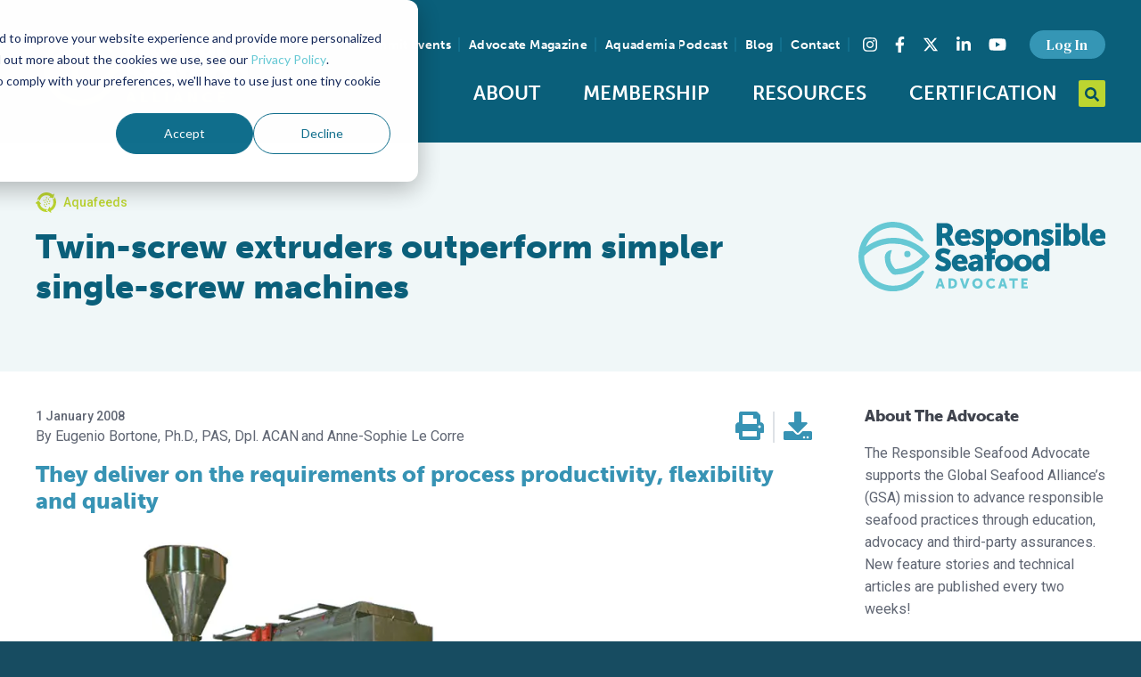

--- FILE ---
content_type: text/html; charset=UTF-8
request_url: https://www.globalseafood.org/advocate/twin-screw-extruders-outperform-simpler-single-screw-machines/
body_size: 19778
content:
<!doctype html>
<html class="no-js" lang="en-US">
<head>
    <meta charset="UTF-8">

<meta
    name="viewport"
    content="width=device-width, initial-scale=1, shrink-to-fit=no"
    >

<meta
    name="format-detection"
    content="telephone=no"
    >

<link
    rel="dns-prefetch"
    href="https://www.youtube.com"
    >

<link
    rel="dns-prefetch"
    href="https://www.vimeo.com"
    >

<link
    rel="dns-prefetch"
    href="https://fonts.googleapis.com"
    >

<link
    rel="dns-prefetch"
    href="https://use.fontawesome.com"
    >

<link
    rel="dns-prefetch"
    href="https://use.typekit.net"
    >

<link
    rel="dns-prefetch"
    href="https://p.typekit.net"
    >

<link
    rel="preconnect"
    href="https://fonts.gstatic.com"
    crossorigin
    >

<link
    rel="preconnect"
    href="https://use.typekit.net"
    crossorigin
    >

<link
    rel="apple-touch-icon"
    sizes="180x180"
    href="/apple-touch-icon.png"
    >

<link
    rel="icon"
    type="image/png"
    sizes="32x32"
    href="/favicon-32x32.png"
    >

<link
    rel="icon"
    type="image/png"
    sizes="16x16"
    href="/favicon-16x16.png"
    >

<link
    rel="manifest"
    href="/site.webmanifest"
    >

<link
    rel="mask-icon"
    href="/safari-pinned-tab.svg"
    color="#bcd530"
    >

<link
    rel="shortcut icon"
    href="/favicon.ico"
    >

<meta
    name="msapplication-TileColor"
    content="#0a5f7a"
    >

<meta
    name="msapplication-config"
    content="/browserconfig.xml"
    >

<meta
    name="theme-color"
    content="#0a5f7a"
    >

    <link
        rel="preload"
        href="https://use.typekit.net/beu4jnv.css"
        as="style"
        >

    <link
        rel="preconnect"
        href="https://fonts.googleapis.com"
        >

    <link
        rel="preconnect"
        href="https://fonts.gstatic.com"
        crossorigin
        >

    <link
        href="https://fonts.googleapis.com/css2?family=DM+Serif+Text&family=Roboto:wght@400;500;700&display=swap"
        rel="stylesheet"
        >

    <link
        rel="stylesheet"
        href="https://use.typekit.net/beu4jnv.css"
        >

    <link
        rel="stylesheet"
        href="/assets/build/vendor.min.css?cec747968743d3e2cb557f1a8b6d3bf0"
        >

    <link
        rel="stylesheet"
        href="/assets/build/app.min.css?cec747968743d3e2cb557f1a8b6d3bf0"
        >
    <link
        rel="stylesheet"
        href="https://cdn.jsdelivr.net/npm/swiper@11/swiper-bundle.min.css"
        />

        <script src="https://cdn.jsdelivr.net/npm/swiper@11/swiper-bundle.min.js"></script>

        <!-- New GTM Script -->
        <script async src="https://www.googletagmanager.com/gtag/js?id=G-FBN35JSM4H"></script>
        <script>
        window.dataLayer = window.dataLayer || [];
        function gtag(){dataLayer.push(arguments);}
        gtag('js', new Date());

        gtag('config', 'G-FBN35JSM4H');
        </script>

    <script src="https://d2wy8f7a9ursnm.cloudfront.net/v7/bugsnag.min.js"></script>
    <script>
        Bugsnag.start({
            apiKey: 'b7ca36c5ecac11d9e1e20d89c7d8c13c',
            releaseStage: 'production',
        });
    </script>
    <script>
        window.App = {
            post: {},
        };

        // Ready queue helper
        // Provides a way of queuing ready callbacks, before jQuery is available.
        window.$ready = (function () {
            var queue = [];

            var ready = function (onReady) {
                queue.push(onReady);
            };

            ready.queue = queue;

            return ready;
        })();
    </script>

    <meta name='robots' content='index, follow, max-image-preview:large, max-snippet:-1, max-video-preview:-1' />

	<!-- This site is optimized with the Yoast SEO plugin v26.7 - https://yoast.com/wordpress/plugins/seo/ -->
	<title>Twin-screw extruders outperform simpler single-screw machines - Responsible Seafood Advocate</title>
	<meta name="description" content="Although their aquafeed manufacturing process features are similar, twin-screw extruders offer more operational flexibility than single-screw extruders." />
	<link rel="canonical" href="https://www.globalseafood.org/advocate/twin-screw-extruders-outperform-simpler-single-screw-machines/" />
	<meta property="og:locale" content="en_US" />
	<meta property="og:type" content="article" />
	<meta property="og:title" content="Twin-screw extruders outperform simpler single-screw machines - Responsible Seafood Advocate" />
	<meta property="og:description" content="Although their aquafeed manufacturing process features are similar, twin-screw extruders offer more operational flexibility than single-screw extruders." />
	<meta property="og:url" content="https://www.globalseafood.org/advocate/twin-screw-extruders-outperform-simpler-single-screw-machines/" />
	<meta property="og:site_name" content="Global Seafood Alliance" />
	<meta property="article:publisher" content="https://www.facebook.com/seafoodalliance/" />
	<meta property="article:modified_time" content="2019-05-03T12:19:43+00:00" />
	<meta property="og:image" content="https://www.globalseafood.org/wp-content/uploads/2008/01/BORTONEpic1.jpg" />
	<meta property="og:image:width" content="960" />
	<meta property="og:image:height" content="620" />
	<meta property="og:image:type" content="image/jpeg" />
	<meta name="twitter:card" content="summary_large_image" />
	<meta name="twitter:site" content="@GSA_Seafood" />
	<script type="application/ld+json" class="yoast-schema-graph">{"@context":"https://schema.org","@graph":[{"@type":"WebPage","@id":"https://www.globalseafood.org/advocate/twin-screw-extruders-outperform-simpler-single-screw-machines/","url":"https://www.globalseafood.org/advocate/twin-screw-extruders-outperform-simpler-single-screw-machines/","name":"Twin-screw extruders outperform simpler single-screw machines - Responsible Seafood Advocate","isPartOf":{"@id":"https://www.globalseafood.org/#website"},"primaryImageOfPage":{"@id":"https://www.globalseafood.org/advocate/twin-screw-extruders-outperform-simpler-single-screw-machines/#primaryimage"},"image":{"@id":"https://www.globalseafood.org/advocate/twin-screw-extruders-outperform-simpler-single-screw-machines/#primaryimage"},"thumbnailUrl":"https://www.globalseafood.org/wp-content/uploads/2008/01/BORTONEpic1.jpg","datePublished":"2008-01-01T14:54:12+00:00","dateModified":"2019-05-03T12:19:43+00:00","description":"Although their aquafeed manufacturing process features are similar, twin-screw extruders offer more operational flexibility than single-screw extruders.","breadcrumb":{"@id":"https://www.globalseafood.org/advocate/twin-screw-extruders-outperform-simpler-single-screw-machines/#breadcrumb"},"inLanguage":"en-US","potentialAction":[{"@type":"ReadAction","target":["https://www.globalseafood.org/advocate/twin-screw-extruders-outperform-simpler-single-screw-machines/"]}]},{"@type":"ImageObject","inLanguage":"en-US","@id":"https://www.globalseafood.org/advocate/twin-screw-extruders-outperform-simpler-single-screw-machines/#primaryimage","url":"https://www.globalseafood.org/wp-content/uploads/2008/01/BORTONEpic1.jpg","contentUrl":"https://www.globalseafood.org/wp-content/uploads/2008/01/BORTONEpic1.jpg","width":960,"height":620,"caption":"Advances in twin-screw extruder technology are quickly leading to greater control and flexibility in aquafeed manufacturing. Photo courtesy of Clextral Inc."},{"@type":"BreadcrumbList","@id":"https://www.globalseafood.org/advocate/twin-screw-extruders-outperform-simpler-single-screw-machines/#breadcrumb","itemListElement":[{"@type":"ListItem","position":1,"name":"Home","item":"https://www.globalseafood.org/"},{"@type":"ListItem","position":2,"name":"Advocate","item":"https://www.globalseafood.org/advocate/"},{"@type":"ListItem","position":3,"name":"Twin-screw extruders outperform simpler single-screw machines"}]},{"@type":"WebSite","@id":"https://www.globalseafood.org/#website","url":"https://www.globalseafood.org/","name":"Global Seafood Alliance","description":"An international non-profit organization committed to feeding the world through responsible, sustainable aquaculture.","publisher":{"@id":"https://www.globalseafood.org/#organization"},"potentialAction":[{"@type":"SearchAction","target":{"@type":"EntryPoint","urlTemplate":"https://www.globalseafood.org/?s={search_term_string}"},"query-input":{"@type":"PropertyValueSpecification","valueRequired":true,"valueName":"search_term_string"}}],"inLanguage":"en-US"},{"@type":"Organization","@id":"https://www.globalseafood.org/#organization","name":"Global Seafood Alliance","url":"https://www.globalseafood.org/","logo":{"@type":"ImageObject","inLanguage":"en-US","@id":"https://www.globalseafood.org/#/schema/logo/image/","url":"https://www.globalseafood.org/wp-content/uploads/2021/06/gsa-logo-dark.svg","contentUrl":"https://www.globalseafood.org/wp-content/uploads/2021/06/gsa-logo-dark.svg","width":509,"height":196,"caption":"Global Seafood Alliance"},"image":{"@id":"https://www.globalseafood.org/#/schema/logo/image/"},"sameAs":["https://www.facebook.com/seafoodalliance/","https://x.com/GSA_Seafood","https://www.instagram.com/seafoodalliance/","https://www.linkedin.com/company/seafoodalliance/","https://www.youtube.com/c/GlobalSeafoodAlliance"]}]}</script>
	<!-- / Yoast SEO plugin. -->


<link rel='dns-prefetch' href='//js.hs-scripts.com' />
<link rel="alternate" type="application/rss+xml" title="Global Seafood Alliance &raquo; Feed" href="https://www.globalseafood.org/feed/" />
<link rel="alternate" type="application/rss+xml" title="Global Seafood Alliance &raquo; Comments Feed" href="https://www.globalseafood.org/comments/feed/" />
<link rel="alternate" title="oEmbed (JSON)" type="application/json+oembed" href="https://www.globalseafood.org/wp-json/oembed/1.0/embed?url=https%3A%2F%2Fwww.globalseafood.org%2Fadvocate%2Ftwin-screw-extruders-outperform-simpler-single-screw-machines%2F" />
<link rel="alternate" title="oEmbed (XML)" type="text/xml+oembed" href="https://www.globalseafood.org/wp-json/oembed/1.0/embed?url=https%3A%2F%2Fwww.globalseafood.org%2Fadvocate%2Ftwin-screw-extruders-outperform-simpler-single-screw-machines%2F&#038;format=xml" />
<style id='wp-img-auto-sizes-contain-inline-css' type='text/css'>
img:is([sizes=auto i],[sizes^="auto," i]){contain-intrinsic-size:3000px 1500px}
/*# sourceURL=wp-img-auto-sizes-contain-inline-css */
</style>
<style id='classic-theme-styles-inline-css' type='text/css'>
/*! This file is auto-generated */
.wp-block-button__link{color:#fff;background-color:#32373c;border-radius:9999px;box-shadow:none;text-decoration:none;padding:calc(.667em + 2px) calc(1.333em + 2px);font-size:1.125em}.wp-block-file__button{background:#32373c;color:#fff;text-decoration:none}
/*# sourceURL=/wp-includes/css/classic-themes.min.css */
</style>
<link rel='stylesheet' id='secondline-psb-subscribe-button-styles-css' href='https://www.globalseafood.org/wp-content/plugins/podcast-subscribe-buttons/assets/css/secondline-psb-styles.css?ver=5103562767fc73bebbb17db3887f1ceb' type='text/css' media='all' />
<link rel='stylesheet' id='tablepress-default-css' href='https://www.globalseafood.org/wp-content/plugins/tablepress/css/build/default.css?ver=3.2.6' type='text/css' media='all' />
<script type="text/javascript" src="https://www.globalseafood.org/wp-includes/js/jquery/jquery.min.js?ver=3.7.1" id="jquery-core-js"></script>
<script type="text/javascript" id="jquery-core-js-after">
/* <![CDATA[ */
window.$ = jQuery;
//# sourceURL=jquery-core-js-after
/* ]]> */
</script>
<script type="text/javascript" src="https://www.globalseafood.org/wp-includes/js/jquery/jquery-migrate.min.js?ver=3.4.1" id="jquery-migrate-js"></script>
<link rel="https://api.w.org/" href="https://www.globalseafood.org/wp-json/" /><link rel="EditURI" type="application/rsd+xml" title="RSD" href="https://www.globalseafood.org/xmlrpc.php?rsd" />
<link rel='shortlink' href='https://www.globalseafood.org/?p=38851' />

<!-- This site is using AdRotate Professional v5.23.1 to display their advertisements - https://ajdg.solutions/ -->
<!-- AdRotate CSS -->
<style type="text/css" media="screen">
	.g { margin:0px; padding:0px; overflow:hidden; line-height:1; zoom:1; }
	.g img { height:auto; }
	.g-col { position:relative; float:left; }
	.g-col:first-child { margin-left: 0; }
	.g-col:last-child { margin-right: 0; }
	.g-wall { display:block; position:fixed; left:0; top:0; width:100%; height:100%; z-index:-1; }
	.woocommerce-page .g, .bbpress-wrapper .g { margin: 20px auto; clear:both; }
	@media only screen and (max-width: 480px) {
		.g-col, .g-dyn, .g-single { width:100%; margin-left:0; margin-right:0; }
		.woocommerce-page .g, .bbpress-wrapper .g { margin: 10px auto; }
	}
</style>
<!-- /AdRotate CSS -->

			<!-- DO NOT COPY THIS SNIPPET! Start of Page Analytics Tracking for HubSpot WordPress plugin v11.3.33-->
			<script class="hsq-set-content-id" data-content-id="blog-post">
				var _hsq = _hsq || [];
				_hsq.push(["setContentType", "blog-post"]);
			</script>
			<!-- DO NOT COPY THIS SNIPPET! End of Page Analytics Tracking for HubSpot WordPress plugin -->
			<!-- Stream WordPress user activity plugin v4.1.1 -->

    <script
        src="https://kit.fontawesome.com/cfd90e9519.js"
        crossorigin="anonymous"
        ></script>

    <script>var urlencSiteName = 'Global+Seafood+Alliance';</script>
<style id='global-styles-inline-css' type='text/css'>
:root{--wp--preset--aspect-ratio--square: 1;--wp--preset--aspect-ratio--4-3: 4/3;--wp--preset--aspect-ratio--3-4: 3/4;--wp--preset--aspect-ratio--3-2: 3/2;--wp--preset--aspect-ratio--2-3: 2/3;--wp--preset--aspect-ratio--16-9: 16/9;--wp--preset--aspect-ratio--9-16: 9/16;--wp--preset--color--black: #000000;--wp--preset--color--cyan-bluish-gray: #abb8c3;--wp--preset--color--white: #ffffff;--wp--preset--color--pale-pink: #f78da7;--wp--preset--color--vivid-red: #cf2e2e;--wp--preset--color--luminous-vivid-orange: #ff6900;--wp--preset--color--luminous-vivid-amber: #fcb900;--wp--preset--color--light-green-cyan: #7bdcb5;--wp--preset--color--vivid-green-cyan: #00d084;--wp--preset--color--pale-cyan-blue: #8ed1fc;--wp--preset--color--vivid-cyan-blue: #0693e3;--wp--preset--color--vivid-purple: #9b51e0;--wp--preset--gradient--vivid-cyan-blue-to-vivid-purple: linear-gradient(135deg,rgb(6,147,227) 0%,rgb(155,81,224) 100%);--wp--preset--gradient--light-green-cyan-to-vivid-green-cyan: linear-gradient(135deg,rgb(122,220,180) 0%,rgb(0,208,130) 100%);--wp--preset--gradient--luminous-vivid-amber-to-luminous-vivid-orange: linear-gradient(135deg,rgb(252,185,0) 0%,rgb(255,105,0) 100%);--wp--preset--gradient--luminous-vivid-orange-to-vivid-red: linear-gradient(135deg,rgb(255,105,0) 0%,rgb(207,46,46) 100%);--wp--preset--gradient--very-light-gray-to-cyan-bluish-gray: linear-gradient(135deg,rgb(238,238,238) 0%,rgb(169,184,195) 100%);--wp--preset--gradient--cool-to-warm-spectrum: linear-gradient(135deg,rgb(74,234,220) 0%,rgb(151,120,209) 20%,rgb(207,42,186) 40%,rgb(238,44,130) 60%,rgb(251,105,98) 80%,rgb(254,248,76) 100%);--wp--preset--gradient--blush-light-purple: linear-gradient(135deg,rgb(255,206,236) 0%,rgb(152,150,240) 100%);--wp--preset--gradient--blush-bordeaux: linear-gradient(135deg,rgb(254,205,165) 0%,rgb(254,45,45) 50%,rgb(107,0,62) 100%);--wp--preset--gradient--luminous-dusk: linear-gradient(135deg,rgb(255,203,112) 0%,rgb(199,81,192) 50%,rgb(65,88,208) 100%);--wp--preset--gradient--pale-ocean: linear-gradient(135deg,rgb(255,245,203) 0%,rgb(182,227,212) 50%,rgb(51,167,181) 100%);--wp--preset--gradient--electric-grass: linear-gradient(135deg,rgb(202,248,128) 0%,rgb(113,206,126) 100%);--wp--preset--gradient--midnight: linear-gradient(135deg,rgb(2,3,129) 0%,rgb(40,116,252) 100%);--wp--preset--font-size--small: 13px;--wp--preset--font-size--medium: 20px;--wp--preset--font-size--large: 36px;--wp--preset--font-size--x-large: 42px;--wp--preset--spacing--20: 0.44rem;--wp--preset--spacing--30: 0.67rem;--wp--preset--spacing--40: 1rem;--wp--preset--spacing--50: 1.5rem;--wp--preset--spacing--60: 2.25rem;--wp--preset--spacing--70: 3.38rem;--wp--preset--spacing--80: 5.06rem;--wp--preset--shadow--natural: 6px 6px 9px rgba(0, 0, 0, 0.2);--wp--preset--shadow--deep: 12px 12px 50px rgba(0, 0, 0, 0.4);--wp--preset--shadow--sharp: 6px 6px 0px rgba(0, 0, 0, 0.2);--wp--preset--shadow--outlined: 6px 6px 0px -3px rgb(255, 255, 255), 6px 6px rgb(0, 0, 0);--wp--preset--shadow--crisp: 6px 6px 0px rgb(0, 0, 0);}:where(.is-layout-flex){gap: 0.5em;}:where(.is-layout-grid){gap: 0.5em;}body .is-layout-flex{display: flex;}.is-layout-flex{flex-wrap: wrap;align-items: center;}.is-layout-flex > :is(*, div){margin: 0;}body .is-layout-grid{display: grid;}.is-layout-grid > :is(*, div){margin: 0;}:where(.wp-block-columns.is-layout-flex){gap: 2em;}:where(.wp-block-columns.is-layout-grid){gap: 2em;}:where(.wp-block-post-template.is-layout-flex){gap: 1.25em;}:where(.wp-block-post-template.is-layout-grid){gap: 1.25em;}.has-black-color{color: var(--wp--preset--color--black) !important;}.has-cyan-bluish-gray-color{color: var(--wp--preset--color--cyan-bluish-gray) !important;}.has-white-color{color: var(--wp--preset--color--white) !important;}.has-pale-pink-color{color: var(--wp--preset--color--pale-pink) !important;}.has-vivid-red-color{color: var(--wp--preset--color--vivid-red) !important;}.has-luminous-vivid-orange-color{color: var(--wp--preset--color--luminous-vivid-orange) !important;}.has-luminous-vivid-amber-color{color: var(--wp--preset--color--luminous-vivid-amber) !important;}.has-light-green-cyan-color{color: var(--wp--preset--color--light-green-cyan) !important;}.has-vivid-green-cyan-color{color: var(--wp--preset--color--vivid-green-cyan) !important;}.has-pale-cyan-blue-color{color: var(--wp--preset--color--pale-cyan-blue) !important;}.has-vivid-cyan-blue-color{color: var(--wp--preset--color--vivid-cyan-blue) !important;}.has-vivid-purple-color{color: var(--wp--preset--color--vivid-purple) !important;}.has-black-background-color{background-color: var(--wp--preset--color--black) !important;}.has-cyan-bluish-gray-background-color{background-color: var(--wp--preset--color--cyan-bluish-gray) !important;}.has-white-background-color{background-color: var(--wp--preset--color--white) !important;}.has-pale-pink-background-color{background-color: var(--wp--preset--color--pale-pink) !important;}.has-vivid-red-background-color{background-color: var(--wp--preset--color--vivid-red) !important;}.has-luminous-vivid-orange-background-color{background-color: var(--wp--preset--color--luminous-vivid-orange) !important;}.has-luminous-vivid-amber-background-color{background-color: var(--wp--preset--color--luminous-vivid-amber) !important;}.has-light-green-cyan-background-color{background-color: var(--wp--preset--color--light-green-cyan) !important;}.has-vivid-green-cyan-background-color{background-color: var(--wp--preset--color--vivid-green-cyan) !important;}.has-pale-cyan-blue-background-color{background-color: var(--wp--preset--color--pale-cyan-blue) !important;}.has-vivid-cyan-blue-background-color{background-color: var(--wp--preset--color--vivid-cyan-blue) !important;}.has-vivid-purple-background-color{background-color: var(--wp--preset--color--vivid-purple) !important;}.has-black-border-color{border-color: var(--wp--preset--color--black) !important;}.has-cyan-bluish-gray-border-color{border-color: var(--wp--preset--color--cyan-bluish-gray) !important;}.has-white-border-color{border-color: var(--wp--preset--color--white) !important;}.has-pale-pink-border-color{border-color: var(--wp--preset--color--pale-pink) !important;}.has-vivid-red-border-color{border-color: var(--wp--preset--color--vivid-red) !important;}.has-luminous-vivid-orange-border-color{border-color: var(--wp--preset--color--luminous-vivid-orange) !important;}.has-luminous-vivid-amber-border-color{border-color: var(--wp--preset--color--luminous-vivid-amber) !important;}.has-light-green-cyan-border-color{border-color: var(--wp--preset--color--light-green-cyan) !important;}.has-vivid-green-cyan-border-color{border-color: var(--wp--preset--color--vivid-green-cyan) !important;}.has-pale-cyan-blue-border-color{border-color: var(--wp--preset--color--pale-cyan-blue) !important;}.has-vivid-cyan-blue-border-color{border-color: var(--wp--preset--color--vivid-cyan-blue) !important;}.has-vivid-purple-border-color{border-color: var(--wp--preset--color--vivid-purple) !important;}.has-vivid-cyan-blue-to-vivid-purple-gradient-background{background: var(--wp--preset--gradient--vivid-cyan-blue-to-vivid-purple) !important;}.has-light-green-cyan-to-vivid-green-cyan-gradient-background{background: var(--wp--preset--gradient--light-green-cyan-to-vivid-green-cyan) !important;}.has-luminous-vivid-amber-to-luminous-vivid-orange-gradient-background{background: var(--wp--preset--gradient--luminous-vivid-amber-to-luminous-vivid-orange) !important;}.has-luminous-vivid-orange-to-vivid-red-gradient-background{background: var(--wp--preset--gradient--luminous-vivid-orange-to-vivid-red) !important;}.has-very-light-gray-to-cyan-bluish-gray-gradient-background{background: var(--wp--preset--gradient--very-light-gray-to-cyan-bluish-gray) !important;}.has-cool-to-warm-spectrum-gradient-background{background: var(--wp--preset--gradient--cool-to-warm-spectrum) !important;}.has-blush-light-purple-gradient-background{background: var(--wp--preset--gradient--blush-light-purple) !important;}.has-blush-bordeaux-gradient-background{background: var(--wp--preset--gradient--blush-bordeaux) !important;}.has-luminous-dusk-gradient-background{background: var(--wp--preset--gradient--luminous-dusk) !important;}.has-pale-ocean-gradient-background{background: var(--wp--preset--gradient--pale-ocean) !important;}.has-electric-grass-gradient-background{background: var(--wp--preset--gradient--electric-grass) !important;}.has-midnight-gradient-background{background: var(--wp--preset--gradient--midnight) !important;}.has-small-font-size{font-size: var(--wp--preset--font-size--small) !important;}.has-medium-font-size{font-size: var(--wp--preset--font-size--medium) !important;}.has-large-font-size{font-size: var(--wp--preset--font-size--large) !important;}.has-x-large-font-size{font-size: var(--wp--preset--font-size--x-large) !important;}
/*# sourceURL=global-styles-inline-css */
</style>
</head>
<body class="wp-singular advocate-template-default single single-advocate postid-38851 wp-theme-site logged-in" data-hash="22035c1eb1b347f97ecba8d75aefffdd0eabdf14fac61fc58b72bcb6e655f9e69f84281a0005e46ca5375e552a5057a4">
<div
    class="layout-site-wrapper"
    id="top"
    >
    <header class="layout-header layout-wrapper">
        <div class="layout-container container-fluid">
            <div class="row justify-content-center align-items-center">
                <div class="col-6 col-lg-3">
                    <div class="layout-logo">
                        <a
                            href="https://www.globalseafood.org"
                            title="To Homepage"
                            >
                            <img
                                src="/assets/img/branding/gsa-logo-light.svg"
                                alt="Global Seafood Alliance Logo"
                                title="Global Seafood Alliance"
                                class="site-logo"
                                width="246"
                                height="90"
                                >
                        </a>
                    </div>
                </div>
                <div class="col-6 col-lg-9">
                    <div class="layout-utility">

                        
                        <nav
                            id="navSecondary"
                            class="nav--secondary"
                            aria-label="Secondary"
                            >
                            <ul class="nav">
                                                                    <li
                                        class="menu-item menu-item-cms"
                                        id="menu-item61981"
                                        >
                                        <a href="https://events.globalseafood.org/responsible-seafood-summit">
                                            Summit Events                                        </a>
                                    </li>
                                                                    <li
                                        class="menu-item menu-item-cms"
                                        id="menu-item54748"
                                        >
                                        <a href="https://www.globalseafood.org/advocate/">
                                            Advocate Magazine                                        </a>
                                    </li>
                                                                    <li
                                        class="menu-item menu-item-cms"
                                        id="menu-item54747"
                                        >
                                        <a href="https://www.globalseafood.org/podcast/">
                                            Aquademia Podcast                                        </a>
                                    </li>
                                                                    <li
                                        class="menu-item menu-item-cms"
                                        id="menu-item44438"
                                        >
                                        <a href="https://www.globalseafood.org/blog/">
                                            Blog                                        </a>
                                    </li>
                                                                    <li
                                        class="menu-item menu-item-cms"
                                        id="menu-item44437"
                                        >
                                        <a href="https://www.globalseafood.org/contact/">
                                            Contact                                        </a>
                                    </li>
                                                                                            </ul>
                        </nav>

                        <section class="layout-social-links">
    <h3 class="sr-only">Find us on social media</h3>
    <ul class="nav nav--social-links">
        <li class="instagram nav-item">
            <a
                class="nav-link"
                aria-label="Visit Global Seafood Alliance on Instagram"
                rel="noopener"
                target="_blank"
                href="https://www.instagram.com/seafoodalliance/"
                >
                <span class="sr-only">Instagram</span><i class="fab fa-instagram"></i>
            </a>
        </li>
        <li class="facebook nav-item">
            <a
                class="nav-link"
                aria-label="Visit Global Seafood Alliance on Facebook"
                rel="noopener"
                target="_blank"
                href="https://www.facebook.com/seafoodalliance/"
                >
                <span class="sr-only">Facebook</span><i class="fab fa-facebook-f"></i>
            </a>
        </li>
        <li class="twitter nav-item">
            <a
                class="nav-link"
                aria-label="Visit Global Seafood Alliance on Twitter"
                rel="noopener"
                target="_blank"
                href="https://twitter.com/GSA_Seafood"
                >
                <span class="sr-only">Twitter</span><svg xmlns="http://www.w3.org/2000/svg" height="1em" viewBox="0 0 512 512"><!--! Font Awesome Free 6.4.2 by @fontawesome - https://fontawesome.com License - https://fontawesome.com/license (Commercial License) Copyright 2023 Fonticons, Inc. --><path d="M389.2 48h70.6L305.6 224.2 487 464H345L233.7 318.6 106.5 464H35.8L200.7 275.5 26.8 48H172.4L272.9 180.9 389.2 48zM364.4 421.8h39.1L151.1 88h-42L364.4 421.8z"/></svg>
            </a>
        </li>
        <li class="linkedin nav-item">
            <a
                class="nav-link"
                aria-label="Visit Global Seafood Alliance on LinkedIn"
                rel="noopener"
                target="_blank"
                href="https://www.linkedin.com/company/seafoodalliance/"
                >
                <span class="sr-only">LinkedIn</span><i class="fab fa-linkedin-in"></i>
            </a>
        </li>
        <li class="youtube nav-item">
            <a
                class="nav-link"
                aria-label="Visit Global Seafood Alliance on YouTube"
                rel="noopener"
                target="_blank"
                href="https://www.youtube.com/c/GlobalSeafoodAlliance"
                >
                <span class="sr-only">YouTube</span><i class="fab fa-youtube"></i>
            </a>
        </li>
    </ul>
</section>

                        <nav
                            id="navAccount"
                            class="nav--account"
                            aria-label="Account"
                            >
                            <ul class="nav">
                                <li class="menu-item-static">
                                                                            <a
                                            href="/?option=saml_user_login"
                                            class="btn btn-secondary btn-sm"
                                            role="button"
                                            >
                                            Log In
                                        </a>
                                                                    </li>
                            </ul>
                        </nav>
                    </div>

                    <div class="layout-navbar">
                        <div class="layout-navbar-toggler">
                            <button
                                class="nav-toggler-btn nav-toggler--slider collapsed"
                                type="button"
                                id="mobileNavBtn"
                                aria-controls="navbar-primary-nav"
                                aria-expanded="false"
                                aria-label="Toggle navigation"
                                >
                                <span class="nav-toggler-box">
                                    <span class="nav-toggler-inner"></span>
                                </span>
                                <span class="nav-toggler-text sr-only">Toggle Navigation</span>
                            </button>
                        </div>
                        <nav
                            id="navPrimary"
                            class="nav--primary"
                            aria-label="Main"
                            >
                            <ul id="menu-main-menu" class="nav nav-fill"><li id="menu-item-57528" class="menu-item menu-item-type-custom menu-item-object-custom menu-item-has-children menu-item-57528"><a href="#">About</a>
<ul class="sub-menu">
	<li id="menu-item-12234" class="menu-item menu-item-type-post_type menu-item-object-page menu-item-12234"><a href="https://www.globalseafood.org/about-gsa/">Who We Are</a></li>
	<li id="menu-item-56602" class="menu-item menu-item-type-post_type menu-item-object-page menu-item-56602"><a href="https://www.globalseafood.org/about-gsa/our-history/">Our History</a></li>
	<li id="menu-item-50583" class="menu-item menu-item-type-post_type menu-item-object-page menu-item-50583"><a href="https://www.globalseafood.org/about-gsa/our-team/">Our Team</a></li>
	<li id="menu-item-54911" class="menu-item menu-item-type-post_type menu-item-object-page menu-item-54911"><a href="https://www.globalseafood.org/about-gsa/sustainable-development-goals/">Sustainable Development Goals</a></li>
	<li id="menu-item-59347" class="menu-item menu-item-type-custom menu-item-object-custom menu-item-59347"><a href="https://www.globalseafood.org/about-gsa/our-team/#careers">Careers</a></li>
</ul>
</li>
<li id="menu-item-57529" class="menu-item menu-item-type-custom menu-item-object-custom menu-item-has-children menu-item-57529"><a href="#">Membership</a>
<ul class="sub-menu">
	<li id="menu-item-12228" class="menu-item menu-item-type-post_type menu-item-object-page menu-item-12228"><a href="https://www.globalseafood.org/membership/">Overview</a></li>
	<li id="menu-item-45449" class="menu-item menu-item-type-post_type menu-item-object-page menu-item-45449"><a href="https://www.globalseafood.org/membership/our-members/">Our Members</a></li>
	<li id="menu-item-45448" class="menu-item menu-item-type-post_type menu-item-object-page menu-item-45448"><a href="https://www.globalseafood.org/membership/corporate-membership/">Corporate Membership</a></li>
	<li id="menu-item-65079" class="menu-item menu-item-type-post_type menu-item-object-page menu-item-65079"><a href="https://www.globalseafood.org/membership/membership-faqs/">Membership FAQs</a></li>
</ul>
</li>
<li id="menu-item-54742" class="menu-item menu-item-type-post_type menu-item-object-page menu-item-54742"><a href="https://www.globalseafood.org/education/">Resources</a></li>
<li id="menu-item-54743" class="menu-item menu-item-type-custom menu-item-object-custom menu-item-has-children menu-item-54743"><a href="#">Certification</a>
<ul class="sub-menu">
	<li id="menu-item-68489" class="menu-item menu-item-type-custom menu-item-object-custom menu-item-68489"><a href="https://info.globalseafood.org/get-certified">Get Certified</a></li>
	<li id="menu-item-64807" class="menu-item menu-item-type-custom menu-item-object-custom menu-item-64807"><a href="https://info.globalseafood.org/seafood-processing-with-standards">Seafood Processing Standard</a></li>
	<li id="menu-item-69708" class="menu-item menu-item-type-custom menu-item-object-custom menu-item-69708"><a href="https://info.globalseafood.org/feed">Responsible Feed</a></li>
	<li id="menu-item-54744" class="menu-item menu-item-type-custom menu-item-object-custom menu-item-54744"><a target="_blank" href="https://www.bapcertification.org/">Best Aquaculture Practices</a></li>
	<li id="menu-item-54745" class="menu-item menu-item-type-custom menu-item-object-custom menu-item-54745"><a target="_blank" href="https://bspcertification.org/">Best Seafood Practices</a></li>
	<li id="menu-item-59712" class="menu-item menu-item-type-custom menu-item-object-custom menu-item-59712"><a href="https://bap.globalseafood.org/">For Consumers</a></li>
</ul>
</li>
</ul>                        </nav>

                        <div class="layout-search">
                            <div class="layout-search__inner">
                                <form
                                    id="globalSearchForm"
                                    class="layout-search__form"
                                    action="/"
                                    method="GET"
                                    role="search"
                                    >
                                    <div class="layout-search__drawer">
                                        <label
                                            class="sr-only"
                                            for="globalSearchForm__input"
                                            >
                                            Search query
                                        </label>
                                        <input
                                            id="globalSearchForm__input"
                                            name="s"
                                            class="form-control form-control-sm layout-search__input"
                                            placeholder="Search..."
                                            required
                                            >
                                    </div>
                                    <button
                                        id="globalSearchForm__btn"
                                        class="layout-search__btn btn btn-primary"
                                        type="button"
                                        >
                                        <span class="sr-only">
                                            Open Search
                                        </span>
                                        <span class="layout-search__icon"><i class="fas fa-search"></i></span>
                                    </button>
                                    <button
                                        id="globalSearchForm__btn--open"
                                        class="layout-search__btn btn btn-primary"
                                        style="display: none;"
                                        type="submit"
                                        >
                                        <span class="sr-only">
                                            Submit Search
                                        </span>
                                        <span class="layout-search__icon"><i class="fas fa-search"></i></span>
                                    </button>
                                </form>
                            </div>
                        </div>
                    </div>
                </div>
            </div>
        </div>

        <div class="layout-nav-mobile">
            <nav
                id="navMobile"
                class="nav--mobile"
                aria-label="Main"
                >

                <button
                    id="mobileNavToStart"
                    class="sr-only"
                    >
                    Back to the start of the nav
                </button>

                <div
                    class="nav--mobile--wrapper"
                    aria-labelledby="mobileNavBtn"
                    >

                    <div class="py-3 px-4">
                                                    <a
                                href="/?option=saml_user_login"
                                class="btn btn-secondary btn-sm"
                                role="button"
                                >
                                Log In
                            </a>
                                            </div>

                    <ul id="menu-mobile" class="nav flex-column"><li class="menu-item menu-item-type-custom menu-item-object-custom menu-item-has-children menu-item-57528 primary-menu-item"><a href="#">About</a>
<ul class="sub-menu">
	<li class="menu-item menu-item-type-post_type menu-item-object-page menu-item-12234 primary-menu-item"><a href="https://www.globalseafood.org/about-gsa/">Who We Are</a></li>
	<li class="menu-item menu-item-type-post_type menu-item-object-page menu-item-56602 primary-menu-item"><a href="https://www.globalseafood.org/about-gsa/our-history/">Our History</a></li>
	<li class="menu-item menu-item-type-post_type menu-item-object-page menu-item-50583 primary-menu-item"><a href="https://www.globalseafood.org/about-gsa/our-team/">Our Team</a></li>
	<li class="menu-item menu-item-type-post_type menu-item-object-page menu-item-54911 primary-menu-item"><a href="https://www.globalseafood.org/about-gsa/sustainable-development-goals/">Sustainable Development Goals</a></li>
	<li class="menu-item menu-item-type-custom menu-item-object-custom menu-item-59347 primary-menu-item"><a href="https://www.globalseafood.org/about-gsa/our-team/#careers">Careers</a></li>
</ul>
</li>
<li class="menu-item menu-item-type-custom menu-item-object-custom menu-item-has-children menu-item-57529 primary-menu-item"><a href="#">Membership</a>
<ul class="sub-menu">
	<li class="menu-item menu-item-type-post_type menu-item-object-page menu-item-12228 primary-menu-item"><a href="https://www.globalseafood.org/membership/">Overview</a></li>
	<li class="menu-item menu-item-type-post_type menu-item-object-page menu-item-45449 primary-menu-item"><a href="https://www.globalseafood.org/membership/our-members/">Our Members</a></li>
	<li class="menu-item menu-item-type-post_type menu-item-object-page menu-item-45448 primary-menu-item"><a href="https://www.globalseafood.org/membership/corporate-membership/">Corporate Membership</a></li>
	<li class="menu-item menu-item-type-post_type menu-item-object-page menu-item-65079 primary-menu-item"><a href="https://www.globalseafood.org/membership/membership-faqs/">Membership FAQs</a></li>
</ul>
</li>
<li class="menu-item menu-item-type-post_type menu-item-object-page menu-item-54742 primary-menu-item"><a href="https://www.globalseafood.org/education/">Resources</a></li>
<li class="menu-item menu-item-type-custom menu-item-object-custom menu-item-has-children menu-item-54743 primary-menu-item"><a href="#">Certification</a>
<ul class="sub-menu">
	<li class="menu-item menu-item-type-custom menu-item-object-custom menu-item-68489 primary-menu-item"><a href="https://info.globalseafood.org/get-certified">Get Certified</a></li>
	<li class="menu-item menu-item-type-custom menu-item-object-custom menu-item-64807 primary-menu-item"><a href="https://info.globalseafood.org/seafood-processing-with-standards">Seafood Processing Standard</a></li>
	<li class="menu-item menu-item-type-custom menu-item-object-custom menu-item-69708 primary-menu-item"><a href="https://info.globalseafood.org/feed">Responsible Feed</a></li>
	<li class="menu-item menu-item-type-custom menu-item-object-custom menu-item-54744 primary-menu-item"><a target="_blank" href="https://www.bapcertification.org/">Best Aquaculture Practices</a></li>
	<li class="menu-item menu-item-type-custom menu-item-object-custom menu-item-54745 primary-menu-item"><a target="_blank" href="https://bspcertification.org/">Best Seafood Practices</a></li>
	<li class="menu-item menu-item-type-custom menu-item-object-custom menu-item-59712 primary-menu-item"><a href="https://bap.globalseafood.org/">For Consumers</a></li>
</ul>
</li>
 <li id="menu-item-61981" class="menu-item menu-item-type-custom menu-item-object-custom menu-item-61981 secondary-menu-item"><a target="_blank" href="https://events.globalseafood.org/responsible-seafood-summit">Summit Events</a></li>
<li id="menu-item-54748" class="menu-item menu-item-type-post_type_archive menu-item-object-advocate menu-item-54748 secondary-menu-item"><a href="https://www.globalseafood.org/advocate/">Advocate Magazine</a></li>
<li id="menu-item-54747" class="menu-item menu-item-type-post_type menu-item-object-page menu-item-54747 secondary-menu-item"><a href="https://www.globalseafood.org/podcast/">Aquademia Podcast</a></li>
<li id="menu-item-44438" class="menu-item menu-item-type-post_type menu-item-object-page current_page_parent menu-item-44438 secondary-menu-item"><a href="https://www.globalseafood.org/blog/">Blog</a></li>
<li id="menu-item-44437" class="menu-item menu-item-type-post_type menu-item-object-page menu-item-44437 secondary-menu-item"><a href="https://www.globalseafood.org/contact/">Contact</a></li>
</ul>                </div>

                <button
                    id="mobileNavToEnd"
                    class="sr-only"
                    >
                    Jump to the end of the navigation
                </button>

            </nav>
        </div>
    </header>
<main class="advocate">

    <div class="layout-wrapper advocate-logo d-none d-print-block">
        <div class="layout-container container-fluid">
            <div class="pt-4">
                <img
                    src="/assets/img/branding/advocate-logo.png"
                    alt="Responsible Seafood Advocate"
                    class="logo-print"
                    >
            </div>
        </div>
    </div>

                        
            <article class="layout-wrapper">
                <div class="layout-wrapper layout-hero layout-hero-subpage">
    <div class="layout-container container-fluid">
        <div class="row align-items-center">
            <header class="col-12 col-md-9 advocate__content--header order-1 order-md-0">
                                            <div
                            class="advocate__content--category single-article"
                                                            style="color:#bcd530"
                                                        >

                                                        <img
                                src="https://www.globalseafood.org/wp-content/uploads/2019/12/icon-aquafeeds.svg"
                                alt="Aquafeeds"
                                height="20"
                                width="23"
                                >
                            
                            <div class="ml-2">Aquafeeds</div>

                            <hr class="d-none d-print-block">
                        </div>
                        <h1 class="advocate__content--title">Twin-screw extruders outperform simpler single-screw machines</h1>
                    
                    
                                </header>
            <div class="col-12 col-md-3 d-print-none advocate-intro order-0 order-md-1">
                
    <div class="advocate-intro__logo">
        <a href="/advocate/">
            <img width="780" height="219" src="https://www.globalseafood.org/wp-content/uploads/2021/09/RSA-logo.svg" class="attachment-medium size-medium" alt="Responsible Seafood Advocate logo" loading="eager" decoding="async" fetchpriority="high" />        </a>
    </div>
            </div>
        </div>
    </div>
</div>

                <div class="layout-container container-fluid">
                    <div class="has-sidebar row">
                        <div class="col-12 col-lg-9">

                            <div class="advocate-single advocate__posts advocate__content">

                                <div class="d-flex align-items-center justify-content-between mb-3">
                                    <div class="date-by">
                                        <time datetime="2008-01-01">
                                            1 January 2008                                        </time>
                                                                                                                                                                                    <span class="author">Eugenio Bortone, Ph.D., PAS, Dpl. ACAN</span>
                                                                                                                                                                                            <span class="author">Anne-Sophie Le Corre</span>
                                                                                                                                                                        </div>

                                    <div class="advocate__content--action-buttons d-print-none">
                                        <a
                                            href="#"
                                            role="button"
                                            class="link-print"
                                            title="Print this article"
                                            >
                                            <i
                                                class="fas fa-2x fa-print"
                                                aria-hidden="true"
                                                ></i>
                                        </a>
                                        <span class="border"></span>
                                        <a
                                            href="?savePDF=4302f6f1f06ca8e89e39b7d3d32a324d&article=twin-screw-extruders-outperform-simpler-single-screw-machines"
                                            role="button"
                                            class="link-savepdf"
                                            target="_blank"
                                            title="Save this article as a PDF"
                                            >
                                            <i
                                                class="fas fa-2x fa-download"
                                                aria-hidden="true"
                                                ></i>
                                        </a>
                                    </div>
                                </div>

                                
<h2>They deliver on the requirements of process productivity, flexibility and quality</h2>
<figure id="attachment_38852" aria-describedby="figcaption_attachment_38852" class="wp-caption aligncenter" itemscope itemtype="http://schema.org/ImageObject" style="width:960px"><img decoding="async" itemprop="contentURL" class="wp-image-38852 size-post-small" src="https://www.aquaculturealliance.org/wp-content/uploads/2008/01/BORTONEpic1-960x620.jpg" alt="Twin-screw extruders" width="960" height="620" srcset="https://www.globalseafood.org/wp-content/uploads/2008/01/BORTONEpic1.jpg 960w, https://www.globalseafood.org/wp-content/uploads/2008/01/BORTONEpic1-300x194.jpg 300w, https://www.globalseafood.org/wp-content/uploads/2008/01/BORTONEpic1-768x496.jpg 768w, https://www.globalseafood.org/wp-content/uploads/2008/01/BORTONEpic1-400x258.jpg 400w" sizes="(max-width: 960px) 100vw, 960px" /><figcaption id="figcaption_attachment_38852" class="wp-caption-text" itemprop="description">Advances in twin-screw extruder technology are quickly leading to greater control and flexibility in aquafeed manufacturing. Photo courtesy of Clextral Inc.</figcaption></figure>
<p>The aquaculture feed industry is moving at a fast pace toward more sophisticated manufacturing technologies, with more extruders being introduced for the production of high-quality shrimp and finfish feeds. Extrusion technology and setups using twin screws, in particular, have advanced considerably in the last few years, with the development of machines that can produce several tons of highly water-stable shrimp feed per hour.</p>
<p>For achieving water stability, nutritional value, and desired physical attributes in feeds, the extrusion process is much more efficient than pelleting. In the pelleting process, it is not easy to have short start-ups, and it is common to have several stoppages during a run, which increases down time and introduces variable product quality. In contrast, the extrusion process can have very short start-ups and long uninterrupted runs that yield high efficiency with very consistent product quality.</p>
<p>Two different technological concepts are currently available for extrusion: single-screw and twin-screw extruders. Both are composed of a thermally regulated barrel in which one screw or two intermeshing screws turn. Most new advances in extrusion have been developed for twin-screw machines.</p>
<h2>Single-screw extruders</h2>
<p>Single-screw extruders usually have a one-piece screw with a channel of variable depth and constant pitch, or a splined shaft that accepts modular screw sections with a constant channel and variable pitch. The screw barrel assembly is normally composed of three sections: a feed section with high transport capacity for solid raw material; a compression section where material is squeezed under the compressive effect of the screw in a channel of decreasing depth or pitch, and heated by interparticulate friction and conductive heat transfer until melting occurs; and a metering section with screw elements of small channel depth or pitch, where the material is strongly sheared in laminar conditions.</p>
<p>The mechanical energy dissipated is transformed into thermal energy and used to modify the material physically and chemically into a rheological state compatible with shaping. The metering section is also known as the pumping section.</p>
<p>Single-screw extruders are the simplest and most economical extruders in the market. But their process functions are limited, particularly when formulations become complex and require, for example, a high degree of mixing, or when flexibility and high-quality products are desired.</p>
<figure id="attachment_38853" aria-describedby="figcaption_attachment_38853" class="wp-caption aligncenter" itemscope itemtype="http://schema.org/ImageObject" style="width:960px"><img decoding="async" itemprop="contentURL" class="wp-image-38853 size-post-small" src="https://www.aquaculturealliance.org/wp-content/uploads/2008/01/BORTONEpic2-960x533.jpg" alt="Twin-screw extruders" width="960" height="533" srcset="https://www.globalseafood.org/wp-content/uploads/2008/01/BORTONEpic2.jpg 960w, https://www.globalseafood.org/wp-content/uploads/2008/01/BORTONEpic2-300x167.jpg 300w, https://www.globalseafood.org/wp-content/uploads/2008/01/BORTONEpic2-768x426.jpg 768w, https://www.globalseafood.org/wp-content/uploads/2008/01/BORTONEpic2-400x222.jpg 400w" sizes="(max-width: 960px) 100vw, 960px" /><figcaption id="figcaption_attachment_38853" class="wp-caption-text" itemprop="description">Simpler and less expensive than twin-screw designs, single-screw extruders offer a lesser range of functionality.</figcaption></figure>
<h2>Twin-screw extruders</h2>
<p>Twin-screw extruders have established themselves because they deliver on the requirements of process productivity, flexibility and quality. Their main features are similar to those of single-screw machines, including a feed and conveying section with large pitch screw elements and a compression section where the screw elements are of decreasing pitch.</p>
<p>At the output of the compression section, the dense material enters a working section where special dedicated screw elements orientate the features according to the required goal. For example, counter threads with reverse pitches accomplish shearing, and monolobe or bilobe mixing disks provide intense mixing. The intensity of shearing and mixing is then governed by the geometric characteristics of the screw elements.</p>
<p>The pressure profile down the barrel length of twin-screw extruders can be varied to allow different process functions (mixing, shearing, venting, partial cooling) designed in series according to process purposes. In the case of shrimp feeds, twin-screw machines are in practical terms converted into two extruders. One section of the extruder is configured to cook and the next does the forming.</p>
<p>Such a succession of work zones in series brings a high level of process flexibility when compared with single- screw extruders. Although single screw technology offers venting ports, it is important to note that their poor conveying characteristics are more difficult to control.</p>
<h2>Twin-screw advantages</h2>
<p>When compared with single screw extruders, twin-screw technology makes it possible to more efficiently handle the processing conditions of mixing, heat transfer, residence time distribution, and consequent shear time-temperature history in the screw barrel assembly. More uniform temperature of the material translates to better flow properties.</p>
<p>Twin-screw technology has determinant process advantages, including micromixing of ingredients, extensive choice of raw materials and formulations, and high tolerance to fat content and variations in raw material quality. Twin-screw machines also offer better control of energy input, higher heat transfer coefficients, greater process flexibility, better end product consistency and overall consistent quality of the end product feed.</p>
<p><em>(Editor&#8217;s Note: This article was originally published in the January/February 2008 print edition of the </em>Global Aquaculture Advocate<em>.)</em></p>

                                                                                                                                        <div class="article-cta d-print-none">
                                        <section class="article-cta-wrapper">
                                            <div class="article-cta-membership">
                                                <h2 class="article-cta-heading">Now that you&#039;ve reached the end of the article ...</h2>

                                                <div class="article-cta-content">
                                                    <p class="p1">… please consider supporting GSA’s mission to advance responsible seafood practices through education, advocacy and third-party assurances. The <em>Advocate</em> aims to document the evolution of responsible seafood practices and share the expansive knowledge of our vast network of contributors.</p>
<p class="p1">By becoming a Global Seafood Alliance member, you’re ensuring that all of the pre-competitive work we do through member benefits, resources and events can continue. Individual membership costs just $50 a year.</p>
<p class="p1"><strong>Not a GSA member? Join us.</strong></p>
                                                </div>

                                                <div class="article-cta-button-wrapper">
                                                                                                                                                                    <a
                                                            class="btn btn-primary article-cta-button"
                                                            href="https://www.globalseafood.org/membership/"
                                                            target="_self"
                                                            >
                                                            Support GSA and Become a Member                                                        </a>
                                                                                                    </div>
                                            </div>
                                        </section>
                                    </div>
                                
                                                                    <div class="author-info post-meta">
                                                                                <h4 class="h-postmeta">Authors</h4>

                                        <ul class="author-meta">
                                                                                            <li>
                                                                                                                                                                                                                                                                    <img
                                                        src="https://www.globalseafood.org/wp-content/uploads/2016/06/Eugenio-Bortone.jpg"
                                                        alt="Eugenio Bortone, Ph.D., PAS, Dpl. ACAN"
                                                        class="img"
                                                        loading="eager"
                                                        >
                                                    <div class="txt">
                                                        <p class="author">
                                                            Eugenio Bortone, Ph.D., PAS, Dpl. ACAN                                                        </p>
                                                        <p>
                                                            2281 Highway 124<br /> Vina, Alabama 35593 USA                                                        </p>
                                                                                                                    <p class="author-eobf">
                                                            <span
                                                                class="eobf"
                                                                data-href="[109,111,99,46,108,111,97,64,101,110,111,116,114,111,98,114,100]"
                                                                >[109,111,99,46,108,111,97,64,101,110,111,116,114,111,98,114,100]</span>
                                                            </p>
                                                                                                            </div>
                                                                                                    </li>
                                                                                            <li>
                                                                                                                                                                                                                                                                    <img
                                                        src="/assets/img/branding/gsa-logo-mark-teal.svg"
                                                        alt="Anne-Sophie Le Corre"
                                                        class="img"
                                                        loading="eager"
                                                        >
                                                    <div class="txt">
                                                        <p class="author">
                                                            Anne-Sophie Le Corre                                                        </p>
                                                        <p>
                                                            Process Manager<br /> Clextral Inc.<br /> Tampa, Florida, USA                                                        </p>
                                                                                                            </div>
                                                                                                    </li>
                                                                                    </ul>
                                    </div>
                                
                                <div
                                    class="post-meta d-print-none"
                                    id="share-me"
                                    >
                                    <h4 class="h-postmeta">Share</h4>
<ul class="links">
    <li>
        <a href="mailto:?&subject=Interesting article on Global Seafood Alliance&body=I thought you might find this article interesting.%0D%0A%0D%0A%E2%80%9C%E2%80%9D%0D%0A%0D%0Ahttps%3A%2F%2Fwww.globalseafood.org%2Fadvocate%2Ftwin-screw-extruders-outperform-simpler-single-screw-machines%2F"
            target="_blank"
            class="e">
            <i class="fas fa-envelope"
                aria-hidden="true"></i>
            <span class="screen-reader-text">Share via Email</span>
        </a>
    </li>
    <li>
        <a href="https://twitter.com/home?status=Twin-screw+extruders+outperform+simpler+single-screw+machines+https%3A%2F%2Fwww.globalseafood.org%2Fadvocate%2Ftwin-screw-extruders-outperform-simpler-single-screw-machines%2F+%40GSA_Advocate"
            target="_blank"
            class="t">
            <i class="fab fa-twitter"
                aria-hidden="true"></i>
            <span class="screen-reader-text">Share on Twitter</span>
        </a>
    </li>
    <li>
        <a href="https://www.facebook.com/sharer/sharer.php?u=https%3A%2F%2Fwww.globalseafood.org%2Fadvocate%2Ftwin-screw-extruders-outperform-simpler-single-screw-machines%2F"
            target="_blank"
            class="f">
            <i class="fab fa-facebook-f"
                aria-hidden="true"></i>
            <span class="screen-reader-text">Share on Facebook</span>
        </a>
    </li>
    <li>
        <a href="https://www.linkedin.com/shareArticle?mini=true&url=https%3A%2F%2Fwww.globalseafood.org%2Fadvocate%2Ftwin-screw-extruders-outperform-simpler-single-screw-machines%2F&title=Twin-screw+extruders+outperform+simpler+single-screw+machines&summary=&source="
            target="_blank"
            class="l">
            <i class="fab fa-linkedin-in"
                aria-hidden="true"></i>
            <span class="screen-reader-text">Share on LinkedIn</span>
        </a>
    </li>
</ul>
                                </div>

                                
                                                                    <div class="post-meta tax tags d-print-none">
                                        <h4 class="h-postmeta">Tagged With</h4>
                                        <div class="pt-3">
                                                                                            <a
                                                    href="/advocate/topic/eugenio-bortone"
                                                    class="btn btn-sm btn-advocate-tag mb-3">Eugenio Bortone</a>
                                                                                            <a
                                                    href="/advocate/topic/twin-screw-extruders"
                                                    class="btn btn-sm btn-advocate-tag mb-3">Twin-screw extruders</a>
                                                                                            <a
                                                    href="/advocate/topic/extruders"
                                                    class="btn btn-sm btn-advocate-tag mb-3">extruders</a>
                                                                                            <a
                                                    href="/advocate/topic/anne-sophie-le-corre"
                                                    class="btn btn-sm btn-advocate-tag mb-3">Anne-Sophie Le Corre</a>
                                                                                            <a
                                                    href="/advocate/topic/single-screw-machines"
                                                    class="btn btn-sm btn-advocate-tag mb-3">single-screw machines</a>
                                                                                    </div>
                                    </div>
                                
                                

    <div class="post-meta related-posts d-print-none">
        <h4>Related Posts</h4>

        <div class="row">
                                                                            <div class="col-12 col-md-6 d-flex">
                    <article class="card advocate-article__card">
                        <div
                            class="advocate-article__card--img"
                            style="background-image: url(https://www.globalseafood.org/wp-content/uploads/2016/07/BORTONE-Pic-1.jpg); border-bottom-color:#bcd530;"
                            ></div>
                        <img
                            src="https://www.globalseafood.org/wp-content/uploads/2016/07/BORTONE-Pic-1.jpg"
                            alt="Article image for A look at the SME controlled extrusion process"
                            class="sr-only"
                            loading="lazy"
                            >
                        <div
                            class="card-body advocate-article__card--body"
                            >
                            <p
                                class="advocate-article__card--category"
                                                                    style="color:#bcd530"
                                                                >
                                Aquafeeds                            </p>
                            <h3 class="card-title advocate-article__card--title">
                                <a href="https://www.globalseafood.org/advocate/a-look-at-the-sme-controlled-extrusion-process/">A look at the SME controlled extrusion process</a>
                            </h3>
                            <div class="card-text advocate-article__card--text">
                                <p>A study was conducted using a Twin-Screw Extruder equipped with Specific Mechanical Energy (SME) and Density Control valves, to determine the effect of SME on the water stability of shrimp feeds. Further research is needed to evaluate the performance.<span class='excerpt-more'>&nbsp;</span></p>
                            </div>
                        </div>
                    </article>
                </div>
                                                                                            <div class="col-12 col-md-6 d-flex">
                    <article class="card advocate-article__card">
                        <div
                            class="advocate-article__card--img"
                            style="background-image: url(https://www.globalseafood.org/wp-content/uploads/2011/05/KEARNSpic1.jpg); border-bottom-color:#3793b4;"
                            ></div>
                        <img
                            src="https://www.globalseafood.org/wp-content/uploads/2011/05/KEARNSpic1.jpg"
                            alt="Article image for Extruder design changes increase production capacity for small-diameter feeds"
                            class="sr-only"
                            loading="lazy"
                            >
                        <div
                            class="card-body advocate-article__card--body"
                            >
                            <p
                                class="advocate-article__card--category"
                                                                    style="color:#3793b4"
                                                                >
                                Health &amp; Welfare                            </p>
                            <h3 class="card-title advocate-article__card--title">
                                <a href="https://www.globalseafood.org/advocate/extruder-design-changes-increase-production-capacity-for-small-diameter-feeds/">Extruder design changes increase production capacity for small-diameter feeds</a>
                            </h3>
                            <div class="card-text advocate-article__card--text">
                                <p>The authors designed changes for single- and twin-screw extruders that streamlined the extrusion process to achieve higher output rates for small-diameter aquafeeds.<span class='excerpt-more'>&nbsp;</span></p>
                            </div>
                        </div>
                    </article>
                </div>
                                                                                            <div class="col-12 col-md-6 d-flex">
                    <article class="card advocate-article__card">
                        <div
                            class="advocate-article__card--img"
                            style="background-image: url(https://www.globalseafood.org/wp-content/uploads/2013/07/KEARNSpic1.jpg); border-bottom-color:#bcd530;"
                            ></div>
                        <img
                            src="https://www.globalseafood.org/wp-content/uploads/2013/07/KEARNSpic1.jpg"
                            alt="Article image for Extrusion supports fortification of specialized shrimp feeds based on vegetable proteins"
                            class="sr-only"
                            loading="lazy"
                            >
                        <div
                            class="card-body advocate-article__card--body"
                            >
                            <p
                                class="advocate-article__card--category"
                                                                    style="color:#bcd530"
                                                                >
                                Aquafeeds                            </p>
                            <h3 class="card-title advocate-article__card--title">
                                <a href="https://www.globalseafood.org/advocate/extrusion-supports-fortification-of-specialized-shrimp-feeds-based-on-vegetable-proteins/">Extrusion supports fortification of specialized shrimp feeds based on vegetable proteins</a>
                            </h3>
                            <div class="card-text advocate-article__card--text">
                                <p>Extrusion manufacturing of aquafeeds has recently seen advances in several areas. The development of new die technology has multiplied hourly output.<span class='excerpt-more'>&nbsp;</span></p>
                            </div>
                        </div>
                    </article>
                </div>
                                                                                            <div class="col-12 col-md-6 d-flex">
                    <article class="card advocate-article__card">
                        <div
                            class="advocate-article__card--img"
                            style="background-image: url(https://www.globalseafood.org/wp-content/uploads/2011/07/BHUJELpic1.jpg); border-bottom-color:#3793b4;"
                            ></div>
                        <img
                            src="https://www.globalseafood.org/wp-content/uploads/2011/07/BHUJELpic1.jpg"
                            alt="Article image for Tilapia farming faces expansion issues in Thailand"
                            class="sr-only"
                            loading="lazy"
                            >
                        <div
                            class="card-body advocate-article__card--body"
                            >
                            <p
                                class="advocate-article__card--category"
                                                                    style="color:#3793b4"
                                                                >
                                Health &amp; Welfare                            </p>
                            <h3 class="card-title advocate-article__card--title">
                                <a href="https://www.globalseafood.org/advocate/tilapia-farming-faces-expansion-issues-thailand/">Tilapia farming faces expansion issues in Thailand</a>
                            </h3>
                            <div class="card-text advocate-article__card--text">
                                <p>Thailand’s tilapia industry has been able to grow into a thriving sector thanks to technological advances and knowledge sharing.<span class='excerpt-more'>&nbsp;</span></p>
                            </div>
                        </div>
                    </article>
                </div>
                            
                    </div>
    </div>
                            </div>

                        </div>
                        <div class="col-12 col-lg-3">
                            <aside class="advocate__sidebar d-print-none">

                                <div class="widget">
                <h4 class="widget__title">About The Advocate</h4>
                <p class="widget__text">The Responsible Seafood Advocate supports the Global Seafood Alliance’s (GSA) mission to advance responsible seafood practices through education, advocacy and third-party assurances. New feature stories and technical articles are published every two weeks! </p>
                <p>
                    <a
                        href="https://www.globalseafood.org/about-the-advocate/"
                        class="widget__link"
                        >
                        Learn More                    </a>
                </p>
            </div>
            
    <div class="widget widget-search">
        <span class="sr-only">Search Responsible Seafood Advocate</span>
        
<form role="search" method="get" class="search-form" action="/">
	<div>
		<label class="screen-reader-text" for="s">Search Responsible Seafood Advocate</label>
		<input type="text" value="" name="s" id="s" placeholder="Search">
		<input type="hidden" name="post_type" value="advocate">
		<input type="hidden" name="cat" value="">
		<button type="submit" id="search-submit" class="btn btn-primary search-submit form-submit">
			<span>Search</span>
			<i class="fas fa-search"></i>
		</button>
	</div>
</form>
    </div>

                <div class="widget ad-unit">
            <div class="g g-1"><div class="g-single a-242"><div class="border adspace"><a class="gofollow" data-track="MjQyLDEsNjA=" target="_blank" href="https://www.globalseafood.org/membership/"><img src="https://www.globalseafood.org/wp-content/uploads/2025/07/membership_web2025_350x500.jpg" alt="Ad for [Membership]" /></a></div></div></div>        </div>
    
    
            <div class="advertising-callout">
            <h4>Sponsorship Opportunities</h4>
            <a
                class="btn btn-sm btn-primary"
                href="https://www.globalseafood.org/wp-content/uploads/2025/04/Summit-2025-sponsorship-one-pager.pdf"
                target="_blank"
                >
                2025 Summit Sponsorship            </a>
        </div>
    

            <div class="widget">
            <h4 class="widget__title">Categories</h4>
            <div class="list-group list-group-flush widget__categories-list-group">
                                                            <a
                            href="https://www.globalseafood.org/advocate/category/aquafeeds/"
                            class="list-group-item list-group-item-action "
                                                            style="color:#bcd530"
                                                        >
                                                            <img
                                    src="https://www.globalseafood.org/wp-content/uploads/2019/12/icon-aquafeeds.svg"
                                    alt="Aquafeeds"
                                    class="widget__categories-list-group--icon"
                                    loading="lazy"
                                    >
                                                        <span class="d-inline-block">Aquafeeds</span>
                            <i class="fas fa-chevron-right widget__categories-list-group--arrow"></i>
                        </a>
                                                                                <a
                            href="https://www.globalseafood.org/advocate/category/fisheries/"
                            class="list-group-item list-group-item-action "
                                                            style="color:#4B2E83"
                                                        >
                                                            <img
                                    src="https://www.globalseafood.org/wp-content/uploads/2022/11/fisheries-icon-1.svg"
                                    alt="Fisheries"
                                    class="widget__categories-list-group--icon"
                                    loading="lazy"
                                    >
                                                        <span class="d-inline-block">Fisheries</span>
                            <i class="fas fa-chevron-right widget__categories-list-group--arrow"></i>
                        </a>
                                                                                <a
                            href="https://www.globalseafood.org/advocate/category/from-our-sponsors/"
                            class="list-group-item list-group-item-action "
                                                            style="color:#e45e5e"
                                                        >
                                                            <img
                                    src="https://www.globalseafood.org/wp-content/uploads/2022/01/megaphone-solid-red.svg"
                                    alt="From Our Sponsors"
                                    class="widget__categories-list-group--icon"
                                    loading="lazy"
                                    >
                                                        <span class="d-inline-block">From Our Sponsors</span>
                            <i class="fas fa-chevron-right widget__categories-list-group--arrow"></i>
                        </a>
                                                                                <a
                            href="https://www.globalseafood.org/advocate/category/health-and-welfare/"
                            class="list-group-item list-group-item-action "
                                                            style="color:#3793b4"
                                                        >
                                                            <img
                                    src="https://www.globalseafood.org/wp-content/uploads/2019/12/icon-health-and-welfare.svg"
                                    alt="Health &amp; Welfare"
                                    class="widget__categories-list-group--icon"
                                    loading="lazy"
                                    >
                                                        <span class="d-inline-block">Health &amp; Welfare</span>
                            <i class="fas fa-chevron-right widget__categories-list-group--arrow"></i>
                        </a>
                                                                                <a
                            href="https://www.globalseafood.org/advocate/category/innovation-and-investment/"
                            class="list-group-item list-group-item-action "
                                                            style="color:#174C61"
                                                        >
                                                            <img
                                    src="https://www.globalseafood.org/wp-content/uploads/2019/12/icon-innovation-and-investment.svg"
                                    alt="Innovation &amp; Investment"
                                    class="widget__categories-list-group--icon"
                                    loading="lazy"
                                    >
                                                        <span class="d-inline-block">Innovation &amp; Investment</span>
                            <i class="fas fa-chevron-right widget__categories-list-group--arrow"></i>
                        </a>
                                                                                <a
                            href="https://www.globalseafood.org/advocate/category/intelligence/"
                            class="list-group-item list-group-item-action "
                                                            style="color:#dfb036"
                                                        >
                                                            <img
                                    src="https://www.globalseafood.org/wp-content/uploads/2019/12/icon-intelligence.svg"
                                    alt="Intelligence"
                                    class="widget__categories-list-group--icon"
                                    loading="lazy"
                                    >
                                                        <span class="d-inline-block">Intelligence</span>
                            <i class="fas fa-chevron-right widget__categories-list-group--arrow"></i>
                        </a>
                                                                                <a
                            href="https://www.globalseafood.org/advocate/category/responsibility/"
                            class="list-group-item list-group-item-action "
                                                            style="color:#116f8d"
                                                        >
                                                            <img
                                    src="https://www.globalseafood.org/wp-content/uploads/2019/12/icon-responsibility.svg"
                                    alt="Responsibility"
                                    class="widget__categories-list-group--icon"
                                    loading="lazy"
                                    >
                                                        <span class="d-inline-block">Responsibility</span>
                            <i class="fas fa-chevron-right widget__categories-list-group--arrow"></i>
                        </a>
                                    
                                <a
                    href="https://www.globalseafood.org/advocate/topic/spanish/"
                    class="list-group-item list-group-item-action "
                    >

                    <img
                        src="https://www.globalseafood.org/wp-content/uploads/2021/09/icon-advocate-spanish-articles-1.svg"
                        alt="Artículos en Español icon"
                        class="widget__categories-list-group--icon"
                        loading="lazy"
                        >

                    <span class="d-inline-block text-atoll">Artículos en Español</span>
                    <i class="fas fa-chevron-right widget__categories-list-group--arrow"></i>
                </a>
            </div>
        </div>
    
    <div class="widget">
        <h4 class="widget__title"><span>Don't Miss an Article</span></h4>
        <div class="widget__form-wrapper">
            <script charset="utf-8" type="text/javascript" src="https://js.hsforms.net/forms/v2.js"></script>
            <script>
            hbspt.forms.create({
                region: "na1",
                portalId: "8945911",
                formId: "8fb91bfc-9233-47bb-a9b7-3fb2baf0f168"
            });
            </script>
        </div>
    </div>

                <div class="widget">
            <h4 class="widget__title">Featured</h4>
            <ul class="list-unstyled widget__posts-list">
                                                        <li class="media widget__posts-list--post">
                        <div class="media-body">
                                                            <a
                                    class="category"
                                    href="https://www.globalseafood.org/advocate/category/fisheries/"
                                                                            style="color:#4B2E83"
                                                                        >
                                    Fisheries                                </a>
                                                        <a
                                href="https://www.globalseafood.org/advocate/catching-salmon-is-our-worst-nightmare-alaskas-pollock-industrys-bycatch-solutions-are-driven-by-technology-and-emotions/"
                                class="title"
                                >
                                ‘Catching salmon is our worst nightmare’: Alaska’s pollock industry’s bycatch solutions are driven by technology – and emotions                            </a>
                        </div>
                        <img
                            src="https://www.globalseafood.org/wp-content/uploads/2026/01/AK-pollock-fishing-crew_1500-300x200.jpg"
                            alt="‘Catching salmon is our worst nightmare’: Alaska’s pollock industry’s bycatch solutions are driven by technology – and emotions"
                            class="image"
                            loading="lazy"
                            >
                    </li>
                                                        <li class="media widget__posts-list--post">
                        <div class="media-body">
                                                            <a
                                    class="category"
                                    href="https://www.globalseafood.org/advocate/category/health-and-welfare/"
                                                                            style="color:#3793b4"
                                                                        >
                                    Health &amp; Welfare                                </a>
                                                        <a
                                href="https://www.globalseafood.org/advocate/catch-culture-review-is-the-shrimp-disease-ahpnd-spread-by-an-airborne-pathogen/"
                                class="title"
                                >
                                Catch &amp; Culture Review: Is the shrimp disease AHPND spread by an airborne pathogen?                            </a>
                        </div>
                        <img
                            src="https://www.globalseafood.org/wp-content/uploads/2026/01/Jory_monitor_600-300x200.jpg"
                            alt="Catch &amp; Culture Review: Is the shrimp disease AHPND spread by an airborne pathogen?"
                            class="image"
                            loading="lazy"
                            >
                    </li>
                                                        <li class="media widget__posts-list--post">
                        <div class="media-body">
                                                            <a
                                    class="category"
                                    href="https://www.globalseafood.org/advocate/category/intelligence/"
                                                                            style="color:#dfb036"
                                                                        >
                                    Intelligence                                </a>
                                                        <a
                                href="https://www.globalseafood.org/advocate/from-poison-to-pain-reliever-new-zealand-scientists-farm-toxic-microalgae-for-next-generation-painkillers/"
                                class="title"
                                >
                                From poison to pain reliever: New Zealand scientists farm toxic microalgae for next-generation painkillers                            </a>
                        </div>
                        <img
                            src="https://www.globalseafood.org/wp-content/uploads/2026/01/Algae-lab_Cawthron_1500-300x200.jpg"
                            alt="From poison to pain reliever: New Zealand scientists farm toxic microalgae for next-generation painkillers"
                            class="image"
                            loading="lazy"
                            >
                    </li>
                            </ul>
        </div>
    
    <div class="widget">
        <div class="raka-widget raka-dropdown-widget raka-widget-dropdown-tags">
            <h4 class="widget__title">Popular Tags</h4>

            <label
                for="advocateTags"
                class="sr-only"
                >
                Select an Advocate Tag to view it's posts
            </label>

            <select
                id="advocateTags"
                name="tags"
                class="tags redirect-onchange custom-select custom-select-branded"
                >

                <option value="/advocate/">All Tags</option>

                
                
                    
                        <option
                            value="https://www.globalseafood.org/advocate/topic/news/"
                                                        >
                            News                        </option>

                    
                
                    
                        <option
                            value="https://www.globalseafood.org/advocate/topic/shrimp/"
                                                        >
                            Shrimp                        </option>

                    
                
                    
                        <option
                            value="https://www.globalseafood.org/advocate/topic/litopenaeus-vannamei/"
                                                        >
                            Litopenaeus vannamei                        </option>

                    
                
                    
                        <option
                            value="https://www.globalseafood.org/advocate/topic/james-wright/"
                                                        >
                            James Wright                        </option>

                    
                
                    
                        <option
                            value="https://www.globalseafood.org/advocate/topic/claude-e-boyd/"
                                                        >
                            Claude E. Boyd                        </option>

                    
                
                    
                        <option
                            value="https://www.globalseafood.org/advocate/topic/tilapia/"
                                                        >
                            tilapia                        </option>

                    
                
                    
                        <option
                            value="https://www.globalseafood.org/advocate/topic/climate-change/"
                                                        >
                            climate change                        </option>

                    
                
                    
                        <option
                            value="https://www.globalseafood.org/advocate/topic/pacific-white-shrimp/"
                                                        >
                            Pacific white shrimp                        </option>

                    
                
                    
                        <option
                            value="https://www.globalseafood.org/advocate/topic/salmon/"
                                                        >
                            salmon                        </option>

                    
                
                    
                        <option
                            value="https://www.globalseafood.org/advocate/topic/ras/"
                                                        >
                            RAS                        </option>

                    
                
                    
                        <option
                            value="https://www.globalseafood.org/advocate/topic/bonnie-waycott/"
                                                        >
                            Bonnie Waycott                        </option>

                    
                
                    
                        <option
                            value="https://www.globalseafood.org/advocate/topic/lauren-kramer/"
                                                        >
                            Lauren Kramer                        </option>

                    
                
                    
                        <option
                            value="https://www.globalseafood.org/advocate/topic/fishmeal/"
                                                        >
                            fishmeal                        </option>

                    
                
                    
                        <option
                            value="https://www.globalseafood.org/advocate/topic/camaron-blanco-del-pacifico/"
                                                        >
                            camarón blanco del Pacífico                        </option>

                    
                
                    
                        <option
                            value="https://www.globalseafood.org/advocate/topic/fisheries/"
                                                        >
                            fisheries                        </option>

                    
                
                    
                        <option
                            value="https://www.globalseafood.org/advocate/topic/aquaculture/"
                                                        >
                            aquaculture                        </option>

                    
                
                    
                        <option
                            value="https://www.globalseafood.org/advocate/topic/biofloc/"
                                                        >
                            biofloc                        </option>

                    
                
                    
                        <option
                            value="https://www.globalseafood.org/advocate/topic/george-j-flick/"
                                                        >
                            George J. Flick                        </option>

                    
                
                    
                        <option
                            value="https://www.globalseafood.org/advocate/topic/aquafeed/"
                                                        >
                            aquafeed                        </option>

                    
                
                    
                        <option
                            value="https://www.globalseafood.org/advocate/topic/canada/"
                                                        >
                            Canada                        </option>

                    
                
                    
                        <option
                            value="https://www.globalseafood.org/advocate/topic/oysters/"
                                                        >
                            oysters                        </option>

                    
                
                    
                        <option
                            value="https://www.globalseafood.org/advocate/topic/shrimp-farming/"
                                                        >
                            shrimp farming                        </option>

                    
                
                    
                        <option
                            value="https://www.globalseafood.org/advocate/topic/fish-oil/"
                                                        >
                            fish oil                        </option>

                    
                
                    
                        <option
                            value="https://www.globalseafood.org/advocate/topic/lisa-jackson/"
                                                        >
                            Lisa Jackson                        </option>

                    
                
                    
                        <option
                            value="https://www.globalseafood.org/advocate/topic/wssv/"
                                                        >
                            WSSV                        </option>

                    
                
            </select>
        </div>
    </div>

                    <div class="widget">
            <h4 class="widget__title">Recent</h4>
            <ul class="list-group list-group-flush widget__posts-list">
                                                        <li class="list-group-item widget__posts-list--post">
                        <div>
                            <a
                                class="category"
                                href="https://www.globalseafood.org/advocate/category/health-and-welfare/"
                                                                    style="color:#3793b4"
                                                                >
                                                                    Health &amp; Welfare                                                            </a>
                            <a
                                href="https://www.globalseafood.org/advocate/tcrs-secures-grant-to-advance-farmed-fish-welfare-research/"
                                class="title"
                                >
                                TCRS secures grant to advance farmed fish welfare research                            </a>
                        </div>
                    </li>
                                                        <li class="list-group-item widget__posts-list--post">
                        <div>
                            <a
                                class="category"
                                href="https://www.globalseafood.org/advocate/category/intelligence/"
                                                                    style="color:#dfb036"
                                                                >
                                                                    Intelligence                                                            </a>
                            <a
                                href="https://www.globalseafood.org/advocate/industry-guide-reveals-how-full-utilization-can-unlock-value-of-shrimp-byproducts/"
                                class="title"
                                >
                                Industry guide reveals how full utilization can unlock value of shrimp byproducts                            </a>
                        </div>
                    </li>
                                                        <li class="list-group-item widget__posts-list--post">
                        <div>
                            <a
                                class="category"
                                href="https://www.globalseafood.org/advocate/category/responsibility/"
                                                                    style="color:#116f8d"
                                                                >
                                                                    Responsibility                                                            </a>
                            <a
                                href="https://www.globalseafood.org/advocate/ocean-temperatures-hit-record-highs-in-2025-underscoring-need-for-climate-action/"
                                class="title"
                                >
                                Ocean temperatures hit record highs in 2025, underscoring need for climate action                            </a>
                        </div>
                    </li>
                                                        <li class="list-group-item widget__posts-list--post">
                        <div>
                            <a
                                class="category"
                                href="https://www.globalseafood.org/advocate/category/health-and-welfare/"
                                                                    style="color:#3793b4"
                                                                >
                                                                    Health &amp; Welfare                                                            </a>
                            <a
                                href="https://www.globalseafood.org/advocate/training-hub-launched-to-fast-track-animal-welfare-in-shrimp-farming/"
                                class="title"
                                >
                                Training hub launched to fast-track animal welfare in shrimp farming                            </a>
                        </div>
                    </li>
                                                        <li class="list-group-item widget__posts-list--post">
                        <div>
                            <a
                                class="category"
                                href="https://www.globalseafood.org/advocate/category/responsibility/"
                                                                    style="color:#116f8d"
                                                                >
                                                                    Responsibility                                                            </a>
                            <a
                                href="https://www.globalseafood.org/advocate/no-more-landfills-great-lakes-region-commits-to-full-utilization-of-fish-byproducts/"
                                class="title"
                                >
                                No more landfills: Great Lakes region commits to full utilization of fish byproducts                            </a>
                        </div>
                    </li>
                            </ul>
        </div>
    
                <div class="widget ad-unit">
            <div class="g g-21"><div class="g-single a-242"><a class="gofollow" data-track="MjQyLDIxLDYw" target="_blank" href="https://www.globalseafood.org/membership/"><img src="https://www.globalseafood.org/wp-content/uploads/2025/07/membership_web2025_350x500.jpg" alt="Ad for [Membership]" /></a></div></div>        </div>
    </aside>
                        </div>
                    </div>
                </div>
            </article>
            </main>

<footer
    role="contentinfo"
    class="layout-wrapper"
    >
    <div class="layout-footer d-print-none">
        <div class="layout-container container-fluid">
            <div class="row justify-content-between">
                <div class="col-12 col-md-6">
                    <nav class="nav--footer">
                        <ul class="footer-menu"><li id="menu-item-12247" class="menu-item menu-item-type-post_type menu-item-object-page menu-item-12247"><a href="https://www.globalseafood.org/about-gsa/">About</a></li>
<li id="menu-item-12240" class="menu-item menu-item-type-post_type menu-item-object-page menu-item-12240"><a href="https://www.globalseafood.org/membership/">Membership</a></li>
<li id="menu-item-44435" class="menu-item menu-item-type-post_type menu-item-object-page menu-item-44435"><a href="https://www.globalseafood.org/education/">Resources</a></li>
<li id="menu-item-44436" class="menu-item menu-item-type-custom menu-item-object-custom menu-item-44436"><a target="_blank" href="https://www.bapcertification.org/">Best Aquaculture Practices (BAP)</a></li>
<li id="menu-item-54749" class="menu-item menu-item-type-custom menu-item-object-custom menu-item-54749"><a target="_blank" href="https://bspcertification.org/">Best Seafood Practices (BSP)</a></li>
<li id="menu-item-61979" class="menu-item menu-item-type-custom menu-item-object-custom menu-item-61979"><a href="https://events.globalseafood.org">Summit Events</a></li>
<li id="menu-item-44434" class="menu-item menu-item-type-post_type_archive menu-item-object-advocate menu-item-44434"><a href="https://www.globalseafood.org/advocate/">Advocate Magazine</a></li>
<li id="menu-item-55028" class="menu-item menu-item-type-post_type menu-item-object-page menu-item-55028"><a href="https://www.globalseafood.org/podcast/">Aquademia Podcast</a></li>
<li id="menu-item-12251" class="menu-item menu-item-type-post_type menu-item-object-page current_page_parent menu-item-12251"><a href="https://www.globalseafood.org/blog/">Blog</a></li>
<li id="menu-item-12243" class="menu-item menu-item-type-post_type menu-item-object-page menu-item-12243"><a href="https://www.globalseafood.org/contact/">Contact</a></li>
<li id="menu-item-67666" class="menu-item menu-item-type-post_type menu-item-object-page menu-item-67666"><a href="https://www.globalseafood.org/glossary/">Glossary</a></li>
</ul>                    </nav>
                </div>
                <div class="col-12 col-md-4">
                    <div class="layout-subscribe-form">
                        <h4 class="form-heading">Stay up to date with GSA</h4>
                        <script charset="utf-8" type="text/javascript" src="https://js.hsforms.net/forms/v2.js"></script>
                        <script>
                        hbspt.forms.create({
                            region: "na1",
                            portalId: "8945911",
                            formId: "b0a63f15-bfef-4f6a-84b2-1b35fca6d75c"
                        });
                        </script>
                    </div>
                    <div class="layout-social">
                        <section class="layout-social-links">
    <h3 class="sr-only">Find us on social media</h3>
    <ul class="nav nav--social-links">
        <li class="instagram nav-item">
            <a
                class="nav-link"
                aria-label="Visit Global Seafood Alliance on Instagram"
                rel="noopener"
                target="_blank"
                href="https://www.instagram.com/seafoodalliance/"
                >
                <span class="sr-only">Instagram</span><i class="fab fa-instagram"></i>
            </a>
        </li>
        <li class="facebook nav-item">
            <a
                class="nav-link"
                aria-label="Visit Global Seafood Alliance on Facebook"
                rel="noopener"
                target="_blank"
                href="https://www.facebook.com/seafoodalliance/"
                >
                <span class="sr-only">Facebook</span><i class="fab fa-facebook-f"></i>
            </a>
        </li>
        <li class="twitter nav-item">
            <a
                class="nav-link"
                aria-label="Visit Global Seafood Alliance on Twitter"
                rel="noopener"
                target="_blank"
                href="https://twitter.com/GSA_Seafood"
                >
                <span class="sr-only">Twitter</span><svg xmlns="http://www.w3.org/2000/svg" height="1em" viewBox="0 0 512 512"><!--! Font Awesome Free 6.4.2 by @fontawesome - https://fontawesome.com License - https://fontawesome.com/license (Commercial License) Copyright 2023 Fonticons, Inc. --><path d="M389.2 48h70.6L305.6 224.2 487 464H345L233.7 318.6 106.5 464H35.8L200.7 275.5 26.8 48H172.4L272.9 180.9 389.2 48zM364.4 421.8h39.1L151.1 88h-42L364.4 421.8z"/></svg>
            </a>
        </li>
        <li class="linkedin nav-item">
            <a
                class="nav-link"
                aria-label="Visit Global Seafood Alliance on LinkedIn"
                rel="noopener"
                target="_blank"
                href="https://www.linkedin.com/company/seafoodalliance/"
                >
                <span class="sr-only">LinkedIn</span><i class="fab fa-linkedin-in"></i>
            </a>
        </li>
        <li class="youtube nav-item">
            <a
                class="nav-link"
                aria-label="Visit Global Seafood Alliance on YouTube"
                rel="noopener"
                target="_blank"
                href="https://www.youtube.com/c/GlobalSeafoodAlliance"
                >
                <span class="sr-only">YouTube</span><i class="fab fa-youtube"></i>
            </a>
        </li>
    </ul>
</section>
                    </div>
                </div>
            </div>
        </div>
    </div>

    <div class="layout-tread">
        <div class="layout-container container-fluid">
            <div class="layout-legal">
                <div class="copyright">
                    <span class="nobr">
                        Copyright © 2026&nbsp;Global Seafood Alliance                    </span>
                </div>
                <div class="rights-statement">All rights reserved.</div>
                <div class="legal-links d-print-none">
                    <a href="/privacy-policy/">Privacy</a>
                </div>
                <div class="legal-links d-print-none">
                    <a href="/terms-of-use/">Terms of Use</a>
                </div>
            </div>
        </div>
    </div>
</footer>



</div> 

<noscript>
    <div id="enable-js">
        <p>
            Javascript is currently disabled in your web browser.
            For a better experience on this and other websites, we recommend that you <a
                href="http://enable-javascript.com"
                target="_blank">enable Javascript</a>.
        </p>
    </div>
</noscript>

<script>
    window.App.post.ID = 38851;
</script>

<script src="/assets/build/vendor.min.js?cec747968743d3e2cb557f1a8b6d3bf0"></script>
<script src="/assets/build/app.min.js?cec747968743d3e2cb557f1a8b6d3bf0"></script>

<script type="speculationrules">
{"prefetch":[{"source":"document","where":{"and":[{"href_matches":"/*"},{"not":{"href_matches":["/wp-*.php","/wp-admin/*","/wp-content/uploads/*","/wp-content/*","/wp-content/plugins/*","/wp-content/themes/site/*","/*\\?(.+)"]}},{"not":{"selector_matches":"a[rel~=\"nofollow\"]"}},{"not":{"selector_matches":".no-prefetch, .no-prefetch a"}}]},"eagerness":"conservative"}]}
</script>
<script type="text/javascript">
/* <![CDATA[ */
	var relevanssi_rt_regex = /(&|\?)_(rt|rt_nonce)=(\w+)/g
	var newUrl = window.location.search.replace(relevanssi_rt_regex, '')
	if (newUrl.substr(0, 1) == '&') {
		newUrl = '?' + newUrl.substr(1)
	}
	history.replaceState(null, null, window.location.pathname + newUrl + window.location.hash)
/* ]]> */
</script>
<script type="text/javascript" id="adrotate-clicker-js-extra">
/* <![CDATA[ */
var click_object = {"ajax_url":"https://www.globalseafood.org/wp-admin/admin-ajax.php"};
//# sourceURL=adrotate-clicker-js-extra
/* ]]> */
</script>
<script type="text/javascript" src="https://www.globalseafood.org/wp-content/plugins/adrotate-pro/library/jquery.clicker.js" id="adrotate-clicker-js"></script>
<script type="text/javascript" id="leadin-script-loader-js-js-extra">
/* <![CDATA[ */
var leadin_wordpress = {"userRole":"visitor","pageType":"post","leadinPluginVersion":"11.3.33"};
//# sourceURL=leadin-script-loader-js-js-extra
/* ]]> */
</script>
<script type="text/javascript" src="https://js.hs-scripts.com/8945911.js?integration=WordPress&amp;ver=11.3.33" id="leadin-script-loader-js-js"></script>
<script type="text/javascript" src="https://www.globalseafood.org/wp-content/plugins/podcast-subscribe-buttons/assets/js/modal.min.js?ver=1.0.0" id="secondline_psb_button_modal_script-js"></script>

<script>
    // Trigger any queued ready callbacks
    jQuery(function () {
        for (var i = 0; i < window.$ready.queue.length; i++) {
            window.$ready.queue[i]();
        }

        // Change $ready to instantly fire anything
        window.$ready = function (func) {
            func();
        };
    });
</script>

</body>
</html>

